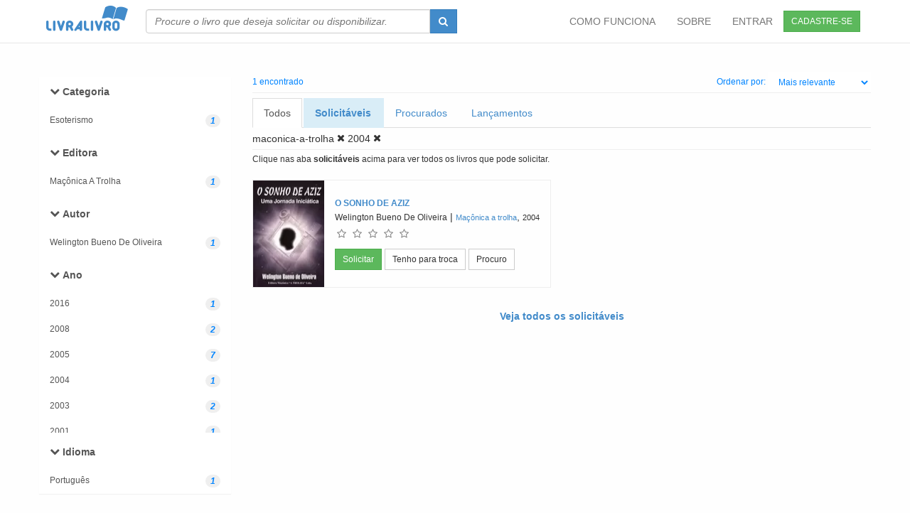

--- FILE ---
content_type: text/html; charset=utf-8
request_url: https://livralivro.com.br/books/search?keyword=maconica-a-trolha&year=2004&controller=books&action=search&facet=editora&slug=maconica-a-trolha&format=html&page=1
body_size: 5266
content:
<!DOCTYPE HTML PUBLIC "-//W3C//DTD HTML 4.01 Transitional//EN" "http://www.w3.org/TR/html4/loose.dtd">
<html xmlns="http://www.w3.org/1999/xhtml" xml:lang="pt-BR" lang="pt-BR">
	<head>
		<meta name="csrf-param" content="authenticity_token" />
<meta name="csrf-token" content="O6QM+yJW7ka9+fq6fZxcBVJzG6Mn9FLvc4cJ3xKS0F+5iM0FjaxSaf0xohjv1t0I5J1xMGb/S+7RRlwxLSOnkA==" />
		

		<title> Livros - maconica a trolha </title>


    <!-- Prefetch DNS for external assets -->

    <link rel="dns-prefetch" href="//www.google-analytics.com">


    <!-- Preconnect for external assets -->

    <link rel="preconnect" href="//www.google-analytics.com" crossorigin>


		<meta http-equiv="content-type" content="text/html; charset=UTF-8" />
		<meta name="viewport" content="width=device-width, initial-scale=1.0"/>
		<meta name="DISTRIBUTION" CONTENT="GLOBAL"/>
		<meta name="AUTHOR" CONTENT="Livra Livro"/>
		<META NAME="GOOGLEBOT" CONTENT="NOARCHIVE"/>

		<meta name="facebook-domain-verification" content="73fwjjate30dsh5znsys7cda94ydmo" />

		<meta property="og:title" content="Troca de livros usados - consumo de colaborativo de livros." />
		<meta property="og:description" content="Troca de livros - Trocar livros é no livralivro.com.br. Trocando livros novos e usado você aumenta seu conhecimento e gasta pouco." />
		<meta property="og:type" content="website" />

		<meta property="og:site_name" content="LivraLivro" />
		<meta property="fb:app_id" content="178866218848085" />
		<meta property="og:image" content="https://livralivro.com.br/small.png" />
		<meta property="og:url" content="https://livralivro.com.br" />
		<meta name="KEYWORDS" CONTENT="Livros,,maconica,a,trolha" />
		<meta name="DESCRIPTION" CONTENT="Livro - Livros - maconica a trolha"/>

      <meta name="ROBOTS" CONTENT="INDEX, FOLLOW"/>
      <meta name="REVISIT-AFTER" CONTENT="1 WEEK"/>



    

    <link rel="preload" as="font" href="/fonts/icomoon.woff2" type="font/woff2" crossorigin="anonymous">

    <link rel="preload" as="font" href="/fonts/livralivro.woff?-kv4fbn" type="font/woff" crossorigin="anonymous">

    <link defer href="/css/font-awesome.min.css" rel="stylesheet"  crossorigin="anonymous">

    <link rel="manifest" href="/manifest.json" />
		
		<link rel="stylesheet" media="screen" href="/assets/application-b630b069c3b19f38c8f5a310ffb20b0edf982bd634ba962869d94697d243690a.css" />


		<script src="/assets/application-ef1f4b6016f81f78229bbd8c8a6705306e1f95d70ad735fc77b3bd9800cb2176.js"></script>



		

		<link async rel="shortcut icon" href="/images/favicon.ico" type="image/x-icon" />


  </head>

	<body id=body>

		<!-- Fixed navbar -->

<div class="navbar navbar-default     navbar-fixed-top" style="background-color: white;">
	<div class="container">

		<div class="navbar-header">
			<a href="/" class="logo"    ><i class="livralivro-logo" style="font-size:55px; " ></i></a>
			<button class="navbar-toggle" type="button" data-toggle="collapse" data-target="#navbar-main">
				<span class="icon-bar"></span>
				<span class="icon-bar"></span>
				<span class="icon-bar"></span>
			</button>

		</div>

		<div class="navbar-collapse collapse" id="navbar-main">

			<form class="navbar-form navbar-left hidden-xs hidden-sm" role="search" action="/books/search" >
				<div class="input-group"  >
					<input type="text" class="form-control book_search"  style="font-style:italic; min-width: 400px; width:100%;"  name="keyword" id=  "book_search"  autocomplete ="off"  placeholder="Procure o livro que deseja solicitar ou disponibilizar." />
					<div class="input-group-btn">
						<button type="submit" class="btn btn-primary " style="height:34px;">
							<span class="fa fa-search"></span>
						</button>
					</div>
				</div>
			</form>

			<a href="/users/sign_up" class=" pull-right btn btn-sm btn-success" style="margin: 15px; ">CADASTRE-SE </a>
			<ul class="nav navbar-nav navbar-right">


          <li  >
            <a href="/como_funciona.html">COMO FUNCIONA</a>
          </li>
          <li  >
            <a href="/about">SOBRE</a>
          </li>



          <li  >
            <a href="/users/sign_in" > ENTRAR</a>
          </li>


			</ul>

		</div><!--/.nav-collapse -->
	</div>

</div>




<!-- end header -->






<form class="  hidden-md hidden-lg" role="search" action="/books/search" style="position:relative; top: 0px; margin:10px;" >

	<div class="input-group" >
		<input type="text" class="form-control book_search" name="keyword" class="font-style:italic;" id=  "book_search"  autocomplete ="off"  placeholder="Procure o livro que deseja solicitar ou disponibilizar." />
		<div class="input-group-btn">
			<button type="submit" class="btn btn-primary " style="height:34px;">
				<span class="fa fa-search"></span>
			</button>
		</div>
	</div>

</form>





		<div id="wrap">
      <br>
<div class="container">
	<br>
<div class="row">
	<div class="col-lg-3">
		<style>
  .noround {
    border-radius: 0px;
    border:none;
  }
</style>

<div id="menu">
  <div class="panel  list-group noround">

      <a style="margin-top: 7px;margin-bottom: 2px;" href="#" class="list-group-item no noround"  data-toggle="collapse"  data-target="#searchlist-category" data-parent="#menu"><i class="fa fa-chevron-down" >  </i> <b >Categoria</b></a>



      <div  class="sublinks  collapse in noround" style="overflow-y:auto; max-height: 200px; border-bottom: 1px;" id="searchlist-category" >


          <a href = "/books/search?keyword=maconica-a-trolha&amp;year=2004&amp;controller=books&amp;action=search&amp;facet=editora&amp;slug=maconica-a-trolha&amp;format=html&amp;page=1&amp;category=esoterismo"  class= "list-group-item noround small">
            <span>Esoterismo</span> <i class="badge">1</i>
          </a>

      </div>


      <a style="margin-top: 7px;margin-bottom: 2px;" href="#" class="list-group-item no noround"  data-toggle="collapse"  data-target="#searchlist-publisher" data-parent="#menu"><i class="fa fa-chevron-down" >  </i> <b >Editora</b></a>



      <div  class="sublinks  collapse in noround" style="overflow-y:auto; max-height: 200px; border-bottom: 1px;" id="searchlist-publisher" >


          <a href = "/books/search?keyword=maconica-a-trolha&amp;year=2004&amp;controller=books&amp;action=search&amp;facet=editora&amp;slug=maconica-a-trolha&amp;format=html&amp;page=1&amp;publisher=maçônica+a+trolha"  class= "list-group-item noround small">
            <span>Maçônica A Trolha</span> <i class="badge">1</i>
          </a>

      </div>


      <a style="margin-top: 7px;margin-bottom: 2px;" href="#" class="list-group-item no noround"  data-toggle="collapse"  data-target="#searchlist-author" data-parent="#menu"><i class="fa fa-chevron-down" >  </i> <b >Autor</b></a>



      <div  class="sublinks  collapse in noround" style="overflow-y:auto; max-height: 200px; border-bottom: 1px;" id="searchlist-author" >


          <a href = "/books/search?keyword=maconica-a-trolha&amp;year=2004&amp;controller=books&amp;action=search&amp;facet=editora&amp;slug=maconica-a-trolha&amp;format=html&amp;page=1&amp;author=welington+bueno+de+oliveira"  class= "list-group-item noround small">
            <span>Welington Bueno De Oliveira</span> <i class="badge">1</i>
          </a>

      </div>


      <a style="margin-top: 7px;margin-bottom: 2px;" href="#" class="list-group-item no noround"  data-toggle="collapse"  data-target="#searchlist-year" data-parent="#menu"><i class="fa fa-chevron-down" >  </i> <b >Ano</b></a>



      <div  class="sublinks  collapse in noround" style="overflow-y:auto; max-height: 200px; border-bottom: 1px;" id="searchlist-year" >


          <a href = "/books/search?keyword=maconica-a-trolha&amp;year=2016&amp;controller=books&amp;action=search&amp;facet=editora&amp;slug=maconica-a-trolha&amp;format=html&amp;page=1"  class= "list-group-item noround small">
            <span>2016</span> <i class="badge">1</i>
          </a>

          <a href = "/books/search?keyword=maconica-a-trolha&amp;year=2008&amp;controller=books&amp;action=search&amp;facet=editora&amp;slug=maconica-a-trolha&amp;format=html&amp;page=1"  class= "list-group-item noround small">
            <span>2008</span> <i class="badge">2</i>
          </a>

          <a href = "/books/search?keyword=maconica-a-trolha&amp;year=2005&amp;controller=books&amp;action=search&amp;facet=editora&amp;slug=maconica-a-trolha&amp;format=html&amp;page=1"  class= "list-group-item noround small">
            <span>2005</span> <i class="badge">7</i>
          </a>

          <a href = "/books/search?keyword=maconica-a-trolha&amp;year=2004&amp;controller=books&amp;action=search&amp;facet=editora&amp;slug=maconica-a-trolha&amp;format=html&amp;page=1"  class= "list-group-item noround small">
            <span>2004</span> <i class="badge">1</i>
          </a>

          <a href = "/books/search?keyword=maconica-a-trolha&amp;year=2003&amp;controller=books&amp;action=search&amp;facet=editora&amp;slug=maconica-a-trolha&amp;format=html&amp;page=1"  class= "list-group-item noround small">
            <span>2003</span> <i class="badge">2</i>
          </a>

          <a href = "/books/search?keyword=maconica-a-trolha&amp;year=2001&amp;controller=books&amp;action=search&amp;facet=editora&amp;slug=maconica-a-trolha&amp;format=html&amp;page=1"  class= "list-group-item noround small">
            <span>2001</span> <i class="badge">1</i>
          </a>

          <a href = "/books/search?keyword=maconica-a-trolha&amp;year=2000&amp;controller=books&amp;action=search&amp;facet=editora&amp;slug=maconica-a-trolha&amp;format=html&amp;page=1"  class= "list-group-item noround small">
            <span>2000</span> <i class="badge">1</i>
          </a>

      </div>


      <a style="margin-top: 7px;margin-bottom: 2px;" href="#" class="list-group-item no noround"  data-toggle="collapse"  data-target="#searchlist-language" data-parent="#menu"><i class="fa fa-chevron-down" >  </i> <b >Idioma</b></a>



      <div  class="sublinks  collapse in noround" style="overflow-y:auto; max-height: 200px; border-bottom: 1px;" id="searchlist-language" >


          <a href = "/books/search?keyword=maconica-a-trolha&amp;year=2004&amp;controller=books&amp;action=search&amp;facet=editora&amp;slug=maconica-a-trolha&amp;format=html&amp;page=1&amp;language=pt"  class= "list-group-item noround small">
            <span>Português</span> <i class="badge">1</i>
          </a>

      </div>


  </div>
</div>

<div class="visible-xs visible-sm" id="xs-check"></div>
<script>
    if( $("#xs-check").is(":visible")){
        $(".noround").removeClass("in");
    }

</script>


	</div>
	<div class="col-lg-9">

		<div    class="gothanbold twelve blue"  >
	<table width="100%">
		<tr>
			<td align="left"> 1  encontrado </td>
			<td align="right">
			Ordenar por: <select class="btn btn-sm   " onchange="window.location.href=this.value" style="background-color: white" id="sel1">
				<option  value="/livros/editora/maconica-a-trolha.html?keyword=maconica-a-trolha&amp;page=1&amp;year=2004">Mais relevante</option>
				<option  value="/livros/editora/maconica-a-trolha.html?keyword=maconica-a-trolha&amp;order=total_wishes&amp;page=1&amp;year=2004">Mais procurado</option>
				<option  value="/livros/editora/maconica-a-trolha.html?keyword=maconica-a-trolha&amp;order=rates&amp;page=1&amp;year=2004">Mais bem avaliado</option>
				<option  value="/livros/editora/maconica-a-trolha.html?keyword=maconica-a-trolha&amp;order=zivrosrank&amp;page=1&amp;year=2004">Mais premiado</option>
				<option  value="/livros/editora/maconica-a-trolha.html?keyword=maconica-a-trolha&amp;order=refreshed_at&amp;page=1&amp;year=2004">Mais recentes</option>
			</select></td>

		</tr>
	</table>

</div>

<hr style="margin-top:0px; margin-bottom: 7px;">
<ul class="nav nav-tabs  " style=" margin-bottom: 5px;">

	<li class="active" >
		<a   href="/livros/editora/maconica-a-trolha.html?keyword=maconica-a-trolha&amp;page=1"  >Todos </a>
	</li>
	<li title="Todos os livros que pode solicitar no momento" data-toggle="tooltip" class="bg-info "  >
		<a   href="/livros/editora/maconica-a-trolha.html?keyword=maconica-a-trolha&amp;page=1&amp;requestable=true&amp;year=2004"  ><b>Solicitáveis</b></a>
	</li>
	<li title="Todos os livros que procurados no momento" data-toggle="tooltip" class=""  >
		<a   href="/livros/editora/maconica-a-trolha.html?keyword=maconica-a-trolha&amp;page=1&amp;wished=true&amp;year=2004"  >Procurados </a>
	</li>
	<li class=" "  >
		<a   href="/livros/editora/maconica-a-trolha.html?keyword=maconica-a-trolha&amp;page=1&amp;year=2026"  >Lançamentos</a>
	</li>	
</ul>

<a  class="black" href="/livros/editora/maconica-a-trolha.html?page=1&amp;year=2004" >maconica-a-trolha <span class='fa fa-times'></span></a>   







    <a   class="black" title="Remover filtro"  href="/livros/editora/maconica-a-trolha.html?keyword=maconica-a-trolha&amp;page=1" >2004 <span class='fa fa-times'></span></a>
  








<hr style="margin-top: 5px;margin-bottom: 5px;">
<small> Clique nas aba <b>solicitáveis</b> acima para ver todos os livros que pode solicitar. </small>
    <br> <br>

		<div class="row">


			<div class="col-lg-6 col-md-6  ">
				
<div class="bookunit" >
	<table>
		<tr>
			<td valign="top" >

				 <a  href = "/books/show/611333?recommender=search"  border ="0">
           <picture>
             <source srcset="/uploads/book/img/828/webp_small_8572521828.webp" type="image/webp">
             <img loading="lazy" alt= "O Sonho de Aziz" class=" pull-left" style="margin-right:15px;  height:150px;max-width:100px;" src="/uploads/book/img/828/small_8572521828.jpg" onerror="this.src='/images/blank.gif'" border="0"   >
          </picture>

					</a>

				</td>
			<td style="position:relative;">

				<a  href = "/books/show/611333?recommender=search" class = 'gothanmedium twelve  ' border ="0" title = "Clique para ver detalhes"><b>O SONHO DE AZIZ</b></a> 


			<br>
			<a title="Clique para ver todos os livros desse autor(a)" class="gothanmedium twelve black " href="/livros/editora/maconica-a-trolha.html?author=welington+bueno+de+oliveira&amp;keyword=maconica-a-trolha&amp;page=1&amp;year=2004">Welington Bueno De Oliveira</a>
        
			|
			<a title="Clique para ver todos os livros dessa editora" class="gothanmedium eleven " href="/livros/editora/maconica-a-trolha.html?keyword=maconica-a-trolha&amp;page=1&amp;publisher=ma%C3%A7%C3%B4nica+a+trolha&amp;year=2004">Maçônica a trolha</a>, <a class="black gothanmedium eleven " href="/livros/editora/maconica-a-trolha.html?keyword=maconica-a-trolha&amp;page=1&amp;year=2004">2004</a>

			<br>


			<div id="starupdate611333"  style="margin-bottom: 10px;">
				<span data-dimension="quality" class="star" data-rating="0" data-id="611333" data-classname="Book" data-disable-after-rate="true" data-star-count="5"></span>
				
			</div>

            <a title="Veja os usuários que disponibilizaram este livro e solicite-o." data-toggle="" data-placement="top" class="btn btn-success btn-sm " href="/requestedbooks/preselect/611333?recommender=search">Solicitar</a>


          <span data-toggle="" data-placement="top"  id = "btngc611333" >

    <a  href="/availablebooks/precreate/611333" class="btn btn-default btn-sm" title="Clique para disponibilizar para troca." data-placement="top" onclick="$(this).tooltip('destroy')"  data-toggle="">Tenho <span class="hidden-md hidden-sm hidden-xs">para troca</span>  </a>

<a  data-remote="true" data-method="get"  class="btn btn-default btn-sm" data-update="btngc611333" data-placement="top" onclick="$(this).tooltip('destroy')"  data-toggle="" href="/wishedbooks/create/611333?ajax=true" title="Clique adicionar na sua lista de procurados. Você receberá uma notificação quando o livros for disponibilizado por outro usuário.">Procuro</a>

          </span>








			</td>
		</tr>
	</table>
 
</div>


			</div>

		</div>
		<div class="row" >
			<div class="col-lg-12   col-md-8 col-sm-6" >
				<center>
					


            <br>
          <a   href="/livros/editora/maconica-a-trolha.html?keyword=maconica-a-trolha&amp;page=1&amp;requestable=true&amp;year=2004"  ><b> Veja todos os solicitáveis</b></a>
          <br>
				</center>
			</div>
		</div>

	</div>

</div>

</div>
<div class="container">
	

</div>
<br>

			<div id="push"></div>

		</div>
		<!-- start footer -->
<div id="footer" >
	<div class="container">
		<div class="row">
			<div class="col-lg-3">
				<i class="livralivro-logo" style="font-size:50px;"></i>
				<br>
				<div style="text-align: none;margin-left:10px;font-size: 13px; " >
					Há mais de 17 anos trocando livros. O Livralivro é um projeto pessoal e gratuito sem fins lucrativos.
					O Livralivro foi descontinuado e será encerrado em 2026.
				</div>

			</div>
			<div class="col-lg-3">
<h5>Sobre</h5>
				<ul>
					<li  >
							<a href="/como_funciona.html">Como Funciona</a>
						</li>
					 

					<li>
						<a href="/about">Sobre</a>
					</li>
					<li>
						<a href="/welcome/plans">Planos</a>
					</li>

						

					<li>
						<a href="/term">Termo de Serviço</a>
					</li>
					<li>
						<a href="/privacy">Política de Privacidade</a>
					</li>
				</ul>
			</div>
			<div class="col-lg-3">
				<h5>Ajuda</h5>
				<ul>

					<ul>
						
						<li>
							<a href="/faq">Perguntas Frequentes (FAQ)</a>
						</li>

					 
						<li>
							<a href="/problems/index">Contato</a>
						</li>

					</ul>

			</div>
			<div class="col-lg-3">


				<br>

        <h5>Certificação</h5>
        <a target="_blank" href="https://www.google.com/transparencyreport/safebrowsing/diagnostic/?hl=pt-BR#url=livralivro.com.br">
          <img alt="selo safe browsing" loading="lazy" src="/safebrowsing.png" width="30"  height="32"/></a>
        <img alt="selo ssl" loading="lazy" src="/selo-ssl.svg" hspace="20" height="34" width="50"/>
        <img alt="selo internet segura" loading="lazy" src="/internetsegura.png" width="50" height="33"/>
			</div>
		</div>
		<div class="row">
			<div class="col-lg-12">

				<center>
					&copy;2009-2023 LivraLivro.com.br &middot; <span  > Feito em BH com <i  class="  fa fa-heart"></i> </span> &middot;   Todos os direitos reservados
					<br>
					<br>

				</center>
			</div>
		</div>
	</div>
</div>
<!-- end footer -->




	</body>
</html>

<!-- Global site tag (gtag.js) - Google Analytics -->
<script async src="https://www.googletagmanager.com/gtag/js?id=UA-2183990-6"></script>
<script>
    window.dataLayer = window.dataLayer || [];
    function gtag(){dataLayer.push(arguments);}
    gtag('js', new Date());

    gtag('config', 'UA-2183990-6');
</script>
<script>
	function add_remote_event() {

		$('a[data-remote]').off("ajax:complete");
		$('a[data-remote]').off("ajax:beforeSend");
		$('form[data-remote]').off("ajax:complete");

		$('a[data-remote]').on('ajax:beforeSend', function(event, xhr) {
			$(this).addClass("disabled");
		});
		$('a[data-remote]').on('ajax:complete', function(event, xhr) {
			$(this).removeClass("disabled");
			if ($(this).attr('data-update') != null) {
				$('#' + $(this).attr('data-update')).html(xhr.responseText);
			} else if ($(this).attr('data-remove') != null) {
				$('#' + $(this).attr('data-remove')).remove();

			} else {
				$(this).html(xhr.responseText);
			}
			add_remote_event();
		});

		$('form[data-remote]').on('ajax:complete', function(event, xhr) {
			if ($(this).attr('data-update') != null) {
				$('#' + $(this).attr('data-update')).html(xhr.responseText);
			} else if ($(this).attr('data-append') != null) {
				$('#' + $(this).attr('data-append')).append(xhr.responseText);
			} else if ($(this).attr('data-insert') != null) {
				$('#' + $(this).attr('data-insert')).prepend(xhr.responseText);
			}
			add_remote_event();
		});
	}

	add_remote_event();

</script>

